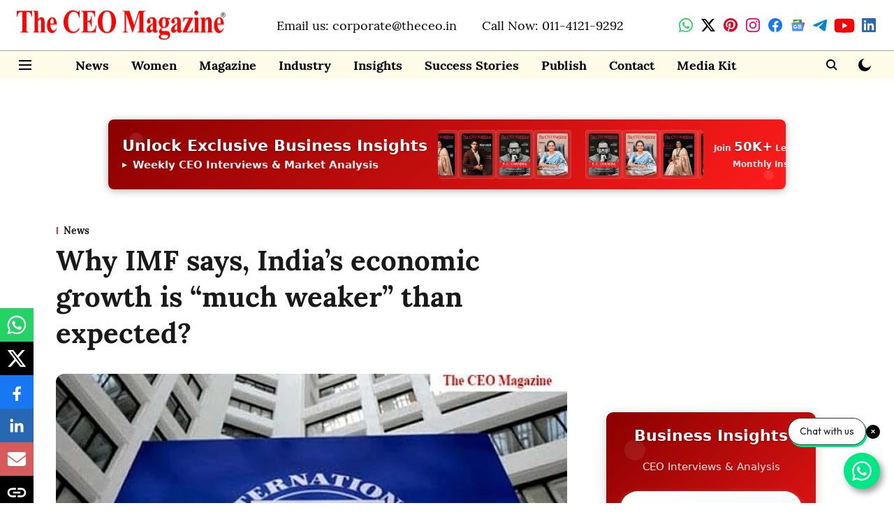

--- FILE ---
content_type: text/html; charset=utf-8
request_url: https://www.google.com/recaptcha/api2/aframe
body_size: 270
content:
<!DOCTYPE HTML><html><head><meta http-equiv="content-type" content="text/html; charset=UTF-8"></head><body><script nonce="HY4zOrVHwZKWRvNfTPa_2w">/** Anti-fraud and anti-abuse applications only. See google.com/recaptcha */ try{var clients={'sodar':'https://pagead2.googlesyndication.com/pagead/sodar?'};window.addEventListener("message",function(a){try{if(a.source===window.parent){var b=JSON.parse(a.data);var c=clients[b['id']];if(c){var d=document.createElement('img');d.src=c+b['params']+'&rc='+(localStorage.getItem("rc::a")?sessionStorage.getItem("rc::b"):"");window.document.body.appendChild(d);sessionStorage.setItem("rc::e",parseInt(sessionStorage.getItem("rc::e")||0)+1);localStorage.setItem("rc::h",'1769996051170');}}}catch(b){}});window.parent.postMessage("_grecaptcha_ready", "*");}catch(b){}</script></body></html>

--- FILE ---
content_type: text/css; charset=utf-8
request_url: https://fonts.googleapis.com/css2?family=Outfit:wght@100;200;300;400&display=swap
body_size: 153
content:
/* latin-ext */
@font-face {
  font-family: 'Outfit';
  font-style: normal;
  font-weight: 100;
  font-display: swap;
  src: url(https://fonts.gstatic.com/s/outfit/v15/QGYvz_MVcBeNP4NJuktqUYLkn8BJ.woff2) format('woff2');
  unicode-range: U+0100-02BA, U+02BD-02C5, U+02C7-02CC, U+02CE-02D7, U+02DD-02FF, U+0304, U+0308, U+0329, U+1D00-1DBF, U+1E00-1E9F, U+1EF2-1EFF, U+2020, U+20A0-20AB, U+20AD-20C0, U+2113, U+2C60-2C7F, U+A720-A7FF;
}
/* latin */
@font-face {
  font-family: 'Outfit';
  font-style: normal;
  font-weight: 100;
  font-display: swap;
  src: url(https://fonts.gstatic.com/s/outfit/v15/QGYvz_MVcBeNP4NJtEtqUYLknw.woff2) format('woff2');
  unicode-range: U+0000-00FF, U+0131, U+0152-0153, U+02BB-02BC, U+02C6, U+02DA, U+02DC, U+0304, U+0308, U+0329, U+2000-206F, U+20AC, U+2122, U+2191, U+2193, U+2212, U+2215, U+FEFF, U+FFFD;
}
/* latin-ext */
@font-face {
  font-family: 'Outfit';
  font-style: normal;
  font-weight: 200;
  font-display: swap;
  src: url(https://fonts.gstatic.com/s/outfit/v15/QGYvz_MVcBeNP4NJuktqUYLkn8BJ.woff2) format('woff2');
  unicode-range: U+0100-02BA, U+02BD-02C5, U+02C7-02CC, U+02CE-02D7, U+02DD-02FF, U+0304, U+0308, U+0329, U+1D00-1DBF, U+1E00-1E9F, U+1EF2-1EFF, U+2020, U+20A0-20AB, U+20AD-20C0, U+2113, U+2C60-2C7F, U+A720-A7FF;
}
/* latin */
@font-face {
  font-family: 'Outfit';
  font-style: normal;
  font-weight: 200;
  font-display: swap;
  src: url(https://fonts.gstatic.com/s/outfit/v15/QGYvz_MVcBeNP4NJtEtqUYLknw.woff2) format('woff2');
  unicode-range: U+0000-00FF, U+0131, U+0152-0153, U+02BB-02BC, U+02C6, U+02DA, U+02DC, U+0304, U+0308, U+0329, U+2000-206F, U+20AC, U+2122, U+2191, U+2193, U+2212, U+2215, U+FEFF, U+FFFD;
}
/* latin-ext */
@font-face {
  font-family: 'Outfit';
  font-style: normal;
  font-weight: 300;
  font-display: swap;
  src: url(https://fonts.gstatic.com/s/outfit/v15/QGYvz_MVcBeNP4NJuktqUYLkn8BJ.woff2) format('woff2');
  unicode-range: U+0100-02BA, U+02BD-02C5, U+02C7-02CC, U+02CE-02D7, U+02DD-02FF, U+0304, U+0308, U+0329, U+1D00-1DBF, U+1E00-1E9F, U+1EF2-1EFF, U+2020, U+20A0-20AB, U+20AD-20C0, U+2113, U+2C60-2C7F, U+A720-A7FF;
}
/* latin */
@font-face {
  font-family: 'Outfit';
  font-style: normal;
  font-weight: 300;
  font-display: swap;
  src: url(https://fonts.gstatic.com/s/outfit/v15/QGYvz_MVcBeNP4NJtEtqUYLknw.woff2) format('woff2');
  unicode-range: U+0000-00FF, U+0131, U+0152-0153, U+02BB-02BC, U+02C6, U+02DA, U+02DC, U+0304, U+0308, U+0329, U+2000-206F, U+20AC, U+2122, U+2191, U+2193, U+2212, U+2215, U+FEFF, U+FFFD;
}
/* latin-ext */
@font-face {
  font-family: 'Outfit';
  font-style: normal;
  font-weight: 400;
  font-display: swap;
  src: url(https://fonts.gstatic.com/s/outfit/v15/QGYvz_MVcBeNP4NJuktqUYLkn8BJ.woff2) format('woff2');
  unicode-range: U+0100-02BA, U+02BD-02C5, U+02C7-02CC, U+02CE-02D7, U+02DD-02FF, U+0304, U+0308, U+0329, U+1D00-1DBF, U+1E00-1E9F, U+1EF2-1EFF, U+2020, U+20A0-20AB, U+20AD-20C0, U+2113, U+2C60-2C7F, U+A720-A7FF;
}
/* latin */
@font-face {
  font-family: 'Outfit';
  font-style: normal;
  font-weight: 400;
  font-display: swap;
  src: url(https://fonts.gstatic.com/s/outfit/v15/QGYvz_MVcBeNP4NJtEtqUYLknw.woff2) format('woff2');
  unicode-range: U+0000-00FF, U+0131, U+0152-0153, U+02BB-02BC, U+02C6, U+02DA, U+02DC, U+0304, U+0308, U+0329, U+2000-206F, U+20AC, U+2122, U+2191, U+2193, U+2212, U+2215, U+FEFF, U+FFFD;
}


--- FILE ---
content_type: application/javascript; charset=UTF-8
request_url: https://www.theceo.in/cdn-cgi/challenge-platform/h/b/scripts/jsd/d251aa49a8a3/main.js?
body_size: 9097
content:
window._cf_chl_opt={AKGCx8:'b'};~function(K6,jN,js,ji,jw,jv,jp,jW,K0,K1){K6=T,function(j,K,Kr,K5,M,f){for(Kr={j:719,K:511,M:624,f:577,x:653,H:680,J:458,Q:604,E:521,h:684,c:556,n:572},K5=T,M=j();!![];)try{if(f=-parseInt(K5(Kr.j))/1*(parseInt(K5(Kr.K))/2)+-parseInt(K5(Kr.M))/3*(-parseInt(K5(Kr.f))/4)+parseInt(K5(Kr.x))/5+-parseInt(K5(Kr.H))/6*(-parseInt(K5(Kr.J))/7)+parseInt(K5(Kr.Q))/8*(parseInt(K5(Kr.E))/9)+-parseInt(K5(Kr.h))/10*(-parseInt(K5(Kr.c))/11)+-parseInt(K5(Kr.n))/12,K===f)break;else M.push(M.shift())}catch(x){M.push(M.shift())}}(L,972684),jN=this||self,js=jN[K6(502)],ji=function(Ma,MF,Mm,My,MS,Mu,Mh,K7,K,M,f,x){return Ma={j:685,K:603,M:601,f:591,x:540,H:629},MF={j:471,K:539,M:517,f:654,x:492,H:628,J:631,Q:471,E:498,h:467,c:471,n:472,U:588,D:661,A:513,e:472,S:627,y:661,m:471,F:551,a:716,k:480,d:677,b:582,l:467,C:582,Y:517},Mm={j:530},My={j:643},MS={j:492,K:499,M:530,f:582,x:523,H:520,J:623,Q:523,E:520,h:523,c:623,n:618,U:643,D:646,A:575,e:548,S:643,y:698,m:691,F:467,a:643,k:715,d:467,b:592,l:467,C:471,Y:499,N:467,s:643,i:563,V:689,P:467,X:467,G:647,R:475,g:627,o:487,Z:647,v:652,O:588,W:467,z:597,I:487,B:635,t0:637,t1:650,t2:591,t3:618,t4:640,t5:463,t6:666,t7:692,t8:702,t9:597,tt:667,tL:713,tq:645,tT:717,tj:654,tK:463,tM:489,tf:467,tx:480},Mu={j:512},Mh={j:481,K:582},K7=K6,K={'OZlYh':K7(Ma.j),'mGtIx':function(H,J){return H>J},'dbBtS':function(H,J){return J&H},'pcIga':function(H,J){return H==J},'KQaPp':function(H,J){return H<J},'BreaD':function(H,J){return H>J},'uhbWZ':K7(Ma.K),'Nymiv':K7(Ma.M),'uQDHb':function(H,J){return J==H},'EAkfl':function(H,J){return H-J},'ERDKw':function(H,J){return J|H},'HIFng':function(H,J){return H<<J},'NrHWb':function(H,J){return J==H},'DCeAQ':function(H,J){return H(J)},'QRMxe':function(H,J){return H<<J},'flRAm':function(H,J){return J&H},'avNHl':function(H,J){return H==J},'DNLik':function(H,J){return J!==H},'mQaTZ':function(H,J){return J===H},'UfALr':K7(Ma.f),'tQOyh':function(H,J){return J==H},'owPbt':function(H,J){return H|J},'Kvqns':function(H,J){return H|J},'CyTAf':function(H,J){return H<<J},'bKoac':function(H,J){return H|J},'CmGes':function(H,J){return H==J},'KusLm':function(H,J){return H==J},'TzkIa':function(H,J){return H<J},'oNghS':function(H,J){return H-J},'UfUYk':function(H,J){return J!=H},'scfbz':function(H,J){return H==J},'zaPgJ':function(H,J){return H(J)},'vuYew':function(H,J){return H*J},'YspDG':function(H,J){return H==J},'LBuXZ':function(H,J){return J!=H},'ArUOz':function(H,J){return H(J)},'yUQQC':function(H,J){return J*H},'YzxCY':function(H,J){return J!=H},'DideS':function(H,J){return H<J},'qQOPB':function(H,J){return H+J}},M=String[K7(Ma.x)],f={'h':function(H){return H==null?'':f.g(H,6,function(J,K8){return K8=T,K[K8(Mh.j)][K8(Mh.K)](J)})},'g':function(H,J,Q,Me,Mn,KL,E,U,D,A,S,y,F,C,Y,N,s,i,V,P,R,X){if(Me={j:645},Mn={j:658},KL=K7,E={'HOBsD':function(G,R,K9){return K9=T,K[K9(Mn.j)](G,R)},'OBkWT':function(G,R){return R==G},'fYExB':function(G,R){return G-R},'xdXVu':function(G,R,Kt){return Kt=T,K[Kt(Mu.j)](G,R)},'cxFUx':function(G,R){return G(R)}},K[KL(MS.j)](null,H))return'';for(D={},A={},S='',y=2,F=3,C=2,Y=[],N=0,s=0,i=0;K[KL(MS.K)](i,H[KL(MS.M)]);i+=1)if(V=H[KL(MS.f)](i),Object[KL(MS.x)][KL(MS.H)][KL(MS.J)](D,V)||(D[V]=F++,A[V]=!0),P=S+V,Object[KL(MS.Q)][KL(MS.E)][KL(MS.J)](D,P))S=P;else{if(Object[KL(MS.h)][KL(MS.E)][KL(MS.c)](A,S)){if(K[KL(MS.n)](256,S[KL(MS.U)](0))){if(K[KL(MS.D)]===K[KL(MS.A)]){if(E[KL(MS.e)](256,tJ[KL(MS.S)](0))){for(LE=0;Lh<Lc;LU<<=1,E[KL(MS.y)](LD,E[KL(MS.m)](Lu,1))?(LA=0,Le[KL(MS.F)](LS(Ly)),Lm=0):LF++,Ln++);for(R=La[KL(MS.a)](0),Lk=0;E[KL(MS.e)](8,Ld);Ll=LC<<1.9|E[KL(MS.k)](R,1),LN-1==LY?(Ls=0,Li[KL(MS.d)](E[KL(MS.b)](Lw,LV)),LP=0):Lr++,R>>=1,Lb++);}else{for(R=1,LX=0;LG<LR;Lo=LZ<<1|R,E[KL(MS.y)](Lv,LO-1)?(Lp=0,LW[KL(MS.F)](Lz(LI)),LB=0):q0++,R=0,Lg++);for(R=q1[KL(MS.a)](0),q2=0;E[KL(MS.e)](16,q3);q5=q6<<1.18|1.66&R,q7==q8-1?(q9=0,qt[KL(MS.l)](qL(qq)),qT=0):qj++,R>>=1,q4++);}Lj--,0==LK&&(LM=Lf[KL(MS.C)](2,Lx),LH++),delete LJ[LQ]}else{for(U=0;K[KL(MS.Y)](U,C);N<<=1,J-1==s?(s=0,Y[KL(MS.N)](Q(N)),N=0):s++,U++);for(X=S[KL(MS.s)](0),U=0;8>U;N=X&1.68|N<<1,K[KL(MS.i)](s,K[KL(MS.V)](J,1))?(s=0,Y[KL(MS.P)](Q(N)),N=0):s++,X>>=1,U++);}}else{for(X=1,U=0;U<C;N=X|N<<1.58,s==J-1?(s=0,Y[KL(MS.X)](Q(N)),N=0):s++,X=0,U++);for(X=S[KL(MS.s)](0),U=0;16>U;N=K[KL(MS.G)](K[KL(MS.R)](N,1),1&X),K[KL(MS.g)](s,K[KL(MS.V)](J,1))?(s=0,Y[KL(MS.P)](K[KL(MS.o)](Q,N)),N=0):s++,X>>=1,U++);}y--,y==0&&(y=Math[KL(MS.C)](2,C),C++),delete A[S]}else for(X=D[S],U=0;U<C;N=K[KL(MS.Z)](K[KL(MS.v)](N,1),K[KL(MS.O)](X,1)),J-1==s?(s=0,Y[KL(MS.W)](Q(N)),N=0):s++,X>>=1,U++);S=(y--,K[KL(MS.z)](0,y)&&(y=Math[KL(MS.C)](2,C),C++),D[P]=F++,K[KL(MS.I)](String,V))}if(K[KL(MS.B)]('',S)){if(K[KL(MS.t0)](K[KL(MS.t1)],KL(MS.t2))){if(Object[KL(MS.x)][KL(MS.H)][KL(MS.J)](A,S)){if(K[KL(MS.t3)](256,S[KL(MS.s)](0))){for(U=0;U<C;N<<=1,K[KL(MS.t4)](s,J-1)?(s=0,Y[KL(MS.N)](Q(N)),N=0):s++,U++);for(X=S[KL(MS.a)](0),U=0;8>U;N=K[KL(MS.t5)](N<<1.76,X&1),J-1==s?(s=0,Y[KL(MS.F)](Q(N)),N=0):s++,X>>=1,U++);}else{for(X=1,U=0;K[KL(MS.Y)](U,C);N=K[KL(MS.t6)](K[KL(MS.t7)](N,1),X),J-1==s?(s=0,Y[KL(MS.d)](Q(N)),N=0):s++,X=0,U++);for(X=S[KL(MS.S)](0),U=0;16>U;N=K[KL(MS.t8)](N<<1.58,1&X),K[KL(MS.t9)](s,J-1)?(s=0,Y[KL(MS.N)](Q(N)),N=0):s++,X>>=1,U++);}y--,K[KL(MS.tt)](0,y)&&(y=Math[KL(MS.C)](2,C),C++),delete A[S]}else for(X=D[S],U=0;U<C;N=K[KL(MS.t8)](N<<1,1.98&X),K[KL(MS.tL)](s,J-1)?(s=0,Y[KL(MS.N)](Q(N)),N=0):s++,X>>=1,U++);y--,K[KL(MS.tL)](0,y)&&C++}else Y[KL(MS.tq)]=5e3,x[KL(MS.tT)]=function(Kq){Kq=KL,J(Kq(Me.j))}}for(X=2,U=0;K[KL(MS.tj)](U,C);N=K[KL(MS.tK)](N<<1.77,1.61&X),s==K[KL(MS.tM)](J,1)?(s=0,Y[KL(MS.tf)](Q(N)),N=0):s++,X>>=1,U++);for(;;)if(N<<=1,s==K[KL(MS.V)](J,1)){Y[KL(MS.N)](Q(N));break}else s++;return Y[KL(MS.tx)]('')},'j':function(H,KT){return KT=K7,H==null?'':H==''?null:f.i(H[KT(Mm.j)],32768,function(J,Kj){return Kj=KT,H[Kj(My.j)](J)})},'i':function(H,J,Q,KK,E,U,D,A,S,y,F,C,Y,N,s,i,P,V){for(KK=K7,E=[],U=4,D=4,A=3,S=[],C=Q(0),Y=J,N=1,y=0;3>y;E[y]=y,y+=1);for(s=0,i=Math[KK(MF.j)](2,2),F=1;K[KK(MF.K)](F,i);V=Y&C,Y>>=1,K[KK(MF.M)](0,Y)&&(Y=J,C=Q(N++)),s|=(K[KK(MF.f)](0,V)?1:0)*F,F<<=1);switch(s){case 0:for(s=0,i=Math[KK(MF.j)](2,8),F=1;F!=i;V=Y&C,Y>>=1,K[KK(MF.x)](0,Y)&&(Y=J,C=K[KK(MF.H)](Q,N++)),s|=K[KK(MF.J)](0<V?1:0,F),F<<=1);P=M(s);break;case 1:for(s=0,i=Math[KK(MF.Q)](2,16),F=1;i!=F;V=Y&C,Y>>=1,K[KK(MF.E)](0,Y)&&(Y=J,C=Q(N++)),s|=(0<V?1:0)*F,F<<=1);P=K[KK(MF.H)](M,s);break;case 2:return''}for(y=E[3]=P,S[KK(MF.h)](P);;){if(N>H)return'';for(s=0,i=Math[KK(MF.c)](2,A),F=1;K[KK(MF.n)](F,i);V=K[KK(MF.U)](C,Y),Y>>=1,K[KK(MF.M)](0,Y)&&(Y=J,C=K[KK(MF.D)](Q,N++)),s|=K[KK(MF.A)](0<V?1:0,F),F<<=1);switch(P=s){case 0:for(s=0,i=Math[KK(MF.Q)](2,8),F=1;K[KK(MF.e)](F,i);V=K[KK(MF.U)](C,Y),Y>>=1,K[KK(MF.S)](0,Y)&&(Y=J,C=K[KK(MF.y)](Q,N++)),s|=K[KK(MF.A)](0<V?1:0,F),F<<=1);E[D++]=M(s),P=D-1,U--;break;case 1:for(s=0,i=Math[KK(MF.m)](2,16),F=1;K[KK(MF.F)](F,i);V=Y&C,Y>>=1,Y==0&&(Y=J,C=Q(N++)),s|=(K[KK(MF.a)](0,V)?1:0)*F,F<<=1);E[D++]=M(s),P=D-1,U--;break;case 2:return S[KK(MF.k)]('')}if(0==U&&(U=Math[KK(MF.m)](2,A),A++),E[P])P=E[P];else if(P===D)P=K[KK(MF.d)](y,y[KK(MF.b)](0));else return null;S[KK(MF.l)](P),E[D++]=K[KK(MF.d)](y,P[KK(MF.C)](0)),U--,y=P,K[KK(MF.Y)](0,U)&&(U=Math[KK(MF.j)](2,A),A++)}}},x={},x[K7(Ma.H)]=f.h,x}(),jw=null,jv=jZ(),jp={},jp[K6(501)]='o',jp[K6(483)]='s',jp[K6(670)]='u',jp[K6(621)]='z',jp[K6(586)]='n',jp[K6(509)]='I',jp[K6(506)]='b',jW=jp,jN[K6(558)]=function(j,K,M,x,fd,fk,fa,Kb,H,Q,E,h,U,D,A){if(fd={j:697,K:571,M:711,f:532,x:651,H:690,J:649,Q:534,E:473,h:649,c:534,n:614,U:457,D:490,A:530,e:571,S:632,y:574,m:598,F:535,a:704},fk={j:525,K:530,M:720},fa={j:523,K:520,M:623,f:467},Kb=K6,H={'IIlYx':function(S,F){return F===S},'bKayQ':function(S,y){return S(y)},'Glkmr':function(S,F){return S<F},'tcdmY':function(S,F){return F===S},'qHpcZ':Kb(fd.j),'WIDYA':function(S,F){return S+F},'FVdgw':function(S,y,F){return S(y,F)}},H[Kb(fd.K)](null,K)||void 0===K)return x;for(Q=H[Kb(fd.M)](jB,K),j[Kb(fd.f)][Kb(fd.x)]&&(Q=Q[Kb(fd.H)](j[Kb(fd.f)][Kb(fd.x)](K))),Q=j[Kb(fd.J)][Kb(fd.Q)]&&j[Kb(fd.E)]?j[Kb(fd.h)][Kb(fd.c)](new j[(Kb(fd.E))](Q)):function(S,KC,y){for(KC=Kb,S[KC(fk.j)](),y=0;y<S[KC(fk.K)];S[y+1]===S[y]?S[KC(fk.M)](y+1,1):y+=1);return S}(Q),E='nAsAaAb'.split('A'),E=E[Kb(fd.n)][Kb(fd.U)](E),h=0;H[Kb(fd.D)](h,Q[Kb(fd.A)]);U=Q[h],D=jI(j,K,U),E(D)?(A=H[Kb(fd.e)]('s',D)&&!j[Kb(fd.S)](K[U]),H[Kb(fd.y)](H[Kb(fd.m)],M+U)?J(H[Kb(fd.F)](M,U),D):A||J(H[Kb(fd.F)](M,U),K[U])):H[Kb(fd.a)](J,M+U,D),h++);return x;function J(S,y,Kl){Kl=Kb,Object[Kl(fa.j)][Kl(fa.K)][Kl(fa.M)](x,y)||(x[y]=[]),x[y][Kl(fa.f)](S)}},K0=K6(581)[K6(599)](';'),K1=K0[K6(614)][K6(457)](K0),jN[K6(634)]=function(j,K,fN,fY,KY,M,x,H,J,Q){for(fN={j:589,K:695,M:494,f:530,x:478,H:607,J:516,Q:530,E:608,h:468,c:467,n:718,U:536},fY={j:508,K:508,M:718},KY=K6,M={'eJNza':function(E,h){return E+h},'LxsTb':KY(fN.j),'eEWPC':KY(fN.K),'tOspS':function(E,h){return E<h},'QxAEV':function(E,h){return E(h)}},x=Object[KY(fN.M)](K),H=0;H<x[KY(fN.f)];H++)if(M[KY(fN.x)]===M[KY(fN.H)])return null;else if(J=x[H],'f'===J&&(J='N'),j[J]){for(Q=0;M[KY(fN.J)](Q,K[x[H]][KY(fN.Q)]);-1===j[J][KY(fN.E)](K[x[H]][Q])&&(M[KY(fN.h)](K1,K[x[H]][Q])||j[J][KY(fN.c)](M[KY(fN.n)]('o.',K[x[H]][Q]))),Q++);}else j[J]=K[x[H]][KY(fN.U)](function(h,KN){return KN=KY,KN(fY.j)!==KN(fY.K)?'o.'+K:M[KN(fY.M)]('o.',h)})},K3();function T(t,q,j,K){return t=t-455,j=L(),K=j[t],K}function K4(f,x,fI,KP,H,J,c,Q,E){if(fI={j:656,K:576,M:638,f:470,x:510,H:557,J:642,Q:678,E:549,h:549,c:470,n:484,U:495,D:567,A:510,e:524,S:555,y:484,m:642,F:495,a:567,k:528,d:504,b:524},KP=K6,H={},H[KP(fI.j)]=function(h,c){return h<c},H[KP(fI.K)]=function(h,c){return h!==c},H[KP(fI.M)]=function(h,c){return c===h},H[KP(fI.f)]=KP(fI.x),H[KP(fI.H)]=KP(fI.J),J=H,!f[KP(fI.Q)]){if(J[KP(fI.K)](KP(fI.E),KP(fI.h)))c=D&U,A>>=1,e==0&&(S=y,m=F(a++)),k|=(J[KP(fI.j)](0,c)?1:0)*d,b<<=1;else return}J[KP(fI.M)](x,J[KP(fI.c)])?(Q={},Q[KP(fI.n)]=J[KP(fI.H)],Q[KP(fI.U)]=f.r,Q[KP(fI.D)]=KP(fI.A),jN[KP(fI.e)][KP(fI.S)](Q,'*')):(E={},E[KP(fI.y)]=KP(fI.m),E[KP(fI.F)]=f.r,E[KP(fI.a)]=KP(fI.k),E[KP(fI.d)]=x,jN[KP(fI.b)][KP(fI.S)](E,'*'))}function jz(K,M,fE,Ka,f,x){return fE={j:493,K:493,M:455,f:455,x:523,H:547,J:623,Q:608,E:676},Ka=K6,f={},f[Ka(fE.j)]=function(H,J){return H instanceof J},x=f,x[Ka(fE.K)](M,K[Ka(fE.M)])&&0<K[Ka(fE.f)][Ka(fE.x)][Ka(fE.H)][Ka(fE.J)](M)[Ka(fE.Q)](Ka(fE.E))}function jP(Ms,Kx,K,M,f,x,H,J){for(Ms={j:485,K:586,M:573,f:469,x:599,H:485,J:593},Kx=K6,K={},K[Kx(Ms.j)]=Kx(Ms.K),K[Kx(Ms.M)]=function(Q,E){return Q<E},M=K,f=Kx(Ms.f)[Kx(Ms.x)]('|'),x=0;!![];){switch(f[x++]){case'0':H=J.i;continue;case'1':if(typeof H!==M[Kx(Ms.H)]||M[Kx(Ms.M)](H,30))return null;continue;case'2':return H;case'3':if(!J)return null;continue;case'4':J=jN[Kx(Ms.J)];continue}break}}function jR(MI,Kn,j,K){return MI={j:593,K:465,M:706},Kn=K6,j={'dfkAG':function(M,f){return M(f)}},K=jN[Kn(MI.j)],Math[Kn(MI.K)](+j[Kn(MI.M)](atob,K.t))}function jg(f0,KU,j,K,M,f){return f0={j:561,K:465,M:700},KU=K6,j={'mueRD':function(x){return x()}},K=3600,M=j[KU(f0.j)](jR),f=Math[KU(f0.K)](Date[KU(f0.M)]()/1e3),f-M>K?![]:!![]}function K3(fO,fv,fg,Ki,j,K,M,f,x){if(fO={j:531,K:515,M:681,f:488,x:584,H:660,J:593,Q:594,E:542,h:683,c:552,n:595,U:612,D:615,A:609,e:625,S:619,y:616,m:708,F:579,a:569,k:518},fv={j:542,K:683,M:569},fg={j:686,K:594,M:533,f:531},Ki=K6,j={'BZhVg':function(H){return H()},'xowwA':function(H,J){return H!==J},'mAnKZ':Ki(fO.j),'JjKvX':function(H,J){return J!==H},'YFURo':Ki(fO.K),'ykEaz':Ki(fO.M),'paVUn':function(H){return H()},'ArqbG':Ki(fO.f),'HoKFk':function(H,J){return H!==J},'FmpKi':Ki(fO.x),'OSghs':Ki(fO.H)},K=jN[Ki(fO.J)],!K)return;if(!jg())return;if(M=![],f=function(Kw){if(Kw=Ki,!M){if(M=!![],!j[Kw(fg.j)](jg))return j[Kw(fg.K)](j[Kw(fg.M)],Kw(fg.f))?![]:void 0;jV(function(J){K4(K,J)})}},j[Ki(fO.Q)](js[Ki(fO.E)],Ki(fO.h))){if(j[Ki(fO.c)](j[Ki(fO.n)],j[Ki(fO.U)]))j[Ki(fO.D)](f);else return K[Ki(fO.A)](function(){}),'p'}else jN[Ki(fO.e)]?js[Ki(fO.e)](j[Ki(fO.S)],f):j[Ki(fO.y)](j[Ki(fO.m)],j[Ki(fO.F)])?(x=js[Ki(fO.a)]||function(){},js[Ki(fO.a)]=function(KV){KV=Ki,x(),js[KV(fv.j)]!==KV(fv.K)&&(js[KV(fv.M)]=x,f())}):K(Ki(fO.k))}function jG(j,MW,Kc){return MW={j:587},Kc=K6,Math[Kc(MW.j)]()<j}function jr(){return jP()!==null}function K2(fw,Ks,f,x,H,J,Q,E,h,U){x=(fw={j:538,K:697,M:673,f:527,x:541,H:665,J:655,Q:566,E:679,h:550,c:663,n:626,U:562,D:701,A:611,e:610,S:703,y:541,m:709,F:701,a:672,k:674,d:632,b:673},Ks=K6,f={},f[Ks(fw.j)]=Ks(fw.K),f[Ks(fw.M)]=function(c,n){return c+n},f[Ks(fw.f)]=function(c,n){return c+n},f[Ks(fw.x)]=Ks(fw.H),f[Ks(fw.J)]=Ks(fw.Q),f);try{return H=js[Ks(fw.E)](Ks(fw.h)),H[Ks(fw.c)]=Ks(fw.n),H[Ks(fw.U)]='-1',js[Ks(fw.D)][Ks(fw.A)](H),J=H[Ks(fw.e)],Q={},Q=pRIb1(J,J,'',Q),Q=pRIb1(J,J[Ks(fw.S)]||J[x[Ks(fw.y)]],'n.',Q),Q=pRIb1(J,H[Ks(fw.m)],'d.',Q),js[Ks(fw.F)][Ks(fw.a)](H),E={},E.r=Q,E.e=null,E}catch(c){if(x[Ks(fw.J)]!==Ks(fw.k))return h={},h.r={},h.e=c,h;else U=c==='s'&&!S[Ks(fw.d)](y[m]),x[Ks(fw.j)]===x[Ks(fw.b)](F,a)?k(x[Ks(fw.f)](d,b),l):U||C(Y+N,s[i])}}function jo(j,K,fK,fj,fT,fL,f9,KD,M,f,x,H){fK={j:657,K:568,M:507,f:593,x:537,H:585,J:641,Q:464,E:620,h:565,c:585,n:688,U:671,D:678,A:546,e:546,S:645,y:717,m:682,F:545,a:479,k:580,d:580,b:500,l:687,C:629,Y:605},fj={j:693,K:693,M:525,f:530,x:668,H:720,J:518},fT={j:505,K:482,M:707,f:514,x:460,H:514,J:510,Q:583,E:617,h:514,c:596,n:530},fL={j:657,K:560,M:645,f:659,x:632,H:697,J:699,Q:662},f9={j:476},KD=K6,M={'zoWLx':function(J,Q,E){return J(Q,E)},'kusxi':KD(fK.j),'fWlPY':function(J,Q){return Q==J},'UDVnt':function(J,Q){return J!==Q},'upBpt':KD(fK.K),'pxIYq':function(J,Q){return J<Q},'HGjOn':function(J,Q){return J(Q)},'RuwoY':function(J,Q){return J+Q},'IAHGj':KD(fK.M),'ydYSi':function(J){return J()}},f=jN[KD(fK.f)],console[KD(fK.x)](jN[KD(fK.H)]),x=new jN[(KD(fK.J))](),x[KD(fK.Q)](KD(fK.E),KD(fK.h)+jN[KD(fK.c)][KD(fK.n)]+KD(fK.U)+f.r),f[KD(fK.D)]&&(M[KD(fK.A)]===M[KD(fK.e)]?(x[KD(fK.S)]=5e3,x[KD(fK.y)]=function(KA,J,E,h,c){(KA=KD,J={'zmVAy':function(Q,E){return E===Q},'NMGja':function(Q,E,h,Ku){return Ku=T,M[Ku(f9.j)](Q,E,h)},'AlLUD':function(Q,E){return Q+E}},KA(fL.j)===M[KA(fL.K)])?K(KA(fL.M)):(E=S[y],h=h(F,a,E),E(h))?(c=J[KA(fL.f)]('s',h)&&!X[KA(fL.x)](G[E]),KA(fL.H)===R+E?g(o+E,h):c||J[KA(fL.J)](Z,c+E,O[E])):V(J[KA(fL.Q)](P,E),h)}):K()),x[KD(fK.m)]=function(fq,Ke){if(fq={j:643},Ke=KD,M[Ke(fT.j)](M[Ke(fT.K)],Ke(fT.M)))x[Ke(fT.f)]>=200&&M[Ke(fT.x)](x[Ke(fT.H)],300)?K(Ke(fT.J)):M[Ke(fT.Q)](K,Ke(fT.E)+x[Ke(fT.h)]);else return M[Ke(fT.c)](null,H)?'':''==J?null:Q.i(E[Ke(fT.n)],32768,function(U,KS){return KS=Ke,c[KS(fq.j)](U)})},x[KD(fK.F)]=function(Ky,E){if(Ky=KD,Ky(fj.j)!==Ky(fj.K)){for(J[Ky(fj.M)](),E=0;E<Q[Ky(fj.f)];E[E]===h[M[Ky(fj.x)](E,1)]?c[Ky(fj.H)](E+1,1):E+=1);return n}else K(Ky(fj.J))},H={'t':M[KD(fK.a)](jR),'lhr':js[KD(fK.k)]&&js[KD(fK.d)][KD(fK.b)]?js[KD(fK.k)][KD(fK.b)]:'','api':f[KD(fK.D)]?!![]:![],'c':jr(),'payload':j},x[KD(fK.l)](ji[KD(fK.C)](JSON[KD(fK.Y)](H)))}function jX(Mp,MO,MZ,Mg,KH,j,K){if(Mp={j:570,K:497,M:526,f:578},MO={j:622,K:461,M:710,f:456,x:529,H:459},MZ={j:644},Mg={j:664},KH=K6,j={'iDDmh':function(M,f){return M(f)},'CzfrQ':function(M,f,x){return M(f,x)},'dgocr':function(M,f){return f!==M},'BelGi':KH(Mp.j),'zhPyQ':function(M){return M()},'RVcvX':function(M,f){return M===f},'mbGRi':function(M,f,x){return M(f,x)}},K=j[KH(Mp.K)](jP),j[KH(Mp.M)](K,null))return;jw=(jw&&clearTimeout(jw),j[KH(Mp.f)](setTimeout,function(KJ,M,Mv,x){(KJ=KH,M={'szaYa':function(f,H){return f===H},'PirLE':KJ(MO.j),'JaaVE':function(f,x,KQ){return KQ=KJ,j[KQ(Mg.j)](f,x)},'msjxI':function(f){return f()},'OJalH':function(f,x,H,KE){return KE=KJ,j[KE(MZ.j)](f,x,H)}},j[KJ(MO.K)](j[KJ(MO.M)],KJ(MO.f)))?jV():(Mv={j:564,K:630,M:712,f:606},x=J(),M[KJ(MO.x)](Q,x.r,function(y,Kh){Kh=KJ,M[Kh(Mv.j)](typeof U,M[Kh(Mv.K)])&&M[Kh(Mv.M)](e,y),M[Kh(Mv.f)](A)}),x.e&&U(KJ(MO.H),x.e))},1e3*K))}function jO(x,H,fJ,KF,J,Q,E,h,c,n,U,D,A,S){if(fJ={j:675,K:462,M:559,f:565,x:633,H:639,J:648,Q:620,E:694,h:519,c:593,n:585,U:688,D:633,A:554,e:641,S:464,y:648,m:645,F:717,a:544,k:477,d:585,b:553,l:585,C:466,Y:474,N:486,s:696,i:669,V:484,P:491,X:687,G:629},KF=K6,J={},J[KF(fJ.j)]=function(m,F){return m+F},J[KF(fJ.K)]=function(m,F){return m+F},J[KF(fJ.M)]=KF(fJ.f),J[KF(fJ.x)]=KF(fJ.H),J[KF(fJ.J)]=KF(fJ.Q),Q=J,!jG(0))return![];h=(E={},E[KF(fJ.E)]=x,E[KF(fJ.h)]=H,E);try{c=jN[KF(fJ.c)],n=Q[KF(fJ.j)](Q[KF(fJ.K)](Q[KF(fJ.M)]+jN[KF(fJ.n)][KF(fJ.U)]+Q[KF(fJ.D)],c.r),KF(fJ.A)),U=new jN[(KF(fJ.e))](),U[KF(fJ.S)](Q[KF(fJ.y)],n),U[KF(fJ.m)]=2500,U[KF(fJ.F)]=function(){},D={},D[KF(fJ.a)]=jN[KF(fJ.n)][KF(fJ.a)],D[KF(fJ.k)]=jN[KF(fJ.d)][KF(fJ.k)],D[KF(fJ.b)]=jN[KF(fJ.l)][KF(fJ.b)],D[KF(fJ.C)]=jN[KF(fJ.n)][KF(fJ.Y)],D[KF(fJ.N)]=jv,A=D,S={},S[KF(fJ.s)]=h,S[KF(fJ.i)]=A,S[KF(fJ.V)]=KF(fJ.P),U[KF(fJ.X)](ji[KF(fJ.G)](S))}catch(y){}}function L(fB){return fB='mQaTZ,eSxHh,/b/ov1/0.023298381952145942:1769991859:c_bFtthVqZ0CbbykaFEAj1q6MpO0mTRWy0MErpmjr1Q/,tQOyh,XMLHttpRequest,cloudflare-invisible,charCodeAt,CzfrQ,timeout,uhbWZ,ERDKw,KvXMJ,Array,UfALr,getOwnPropertyNames,QRMxe,5592680kjmhIU,TzkIa,EKLCL,IvbVI,ladQY,mGtIx,zmVAy,DhMin,ArUOz,AlLUD,style,iDDmh,navigator,Kvqns,CmGes,RuwoY,chctx,undefined,/jsd/oneshot/d251aa49a8a3/0.023298381952145942:1769991859:c_bFtthVqZ0CbbykaFEAj1q6MpO0mTRWy0MErpmjr1Q/,removeChild,zbcSN,xRwuX,nMoiu,[native code],qQOPB,api,createElement,12570sExMrO,LDmAw,onload,loading,10tqTchJ,olt6NHJLCxa7X+AyUPbTmfeWQ$OwnVGdqZShuY1F2k-8Mj3B0rgs4ci5vKpEDR9Iz,BZhVg,send,AKGCx8,EAkfl,concat,fYExB,CyTAf,oNCzS,AdeF3,qeXLv,errorInfoObject,d.cookie,OBkWT,NMGja,now,body,bKoac,clientInformation,FVdgw,keSQl,dfkAG,mOlKX,FmpKi,contentDocument,BelGi,bKayQ,JaaVE,KusLm,sRwdj,xdXVu,DideS,ontimeout,eJNza,59GMfIVc,splice,Function,RYaHv,bind,3493UwSBsq,error on cf_chl_props,pxIYq,dgocr,JxfHZ,owPbt,open,floor,pkLOA2,push,QxAEV,4|3|0|1|2,bIdJk,pow,LBuXZ,Set,aUjz8,HIFng,zoWLx,SSTpq3,LxsTb,ydYSi,join,OZlYh,upBpt,string,source,RevLU,JBxy9,DCeAQ,DOMContentLoaded,oNghS,Glkmr,jsd,pcIga,nZGDI,keys,sid,WPCSb,zhPyQ,YspDG,KQaPp,href,object,document,getPrototypeOf,detail,UDVnt,boolean,YkGVS,DXfcu,bigint,success,43986EXEotx,dbBtS,yUQQC,status,WWpFt,tOspS,scfbz,xhr-error,TYlZ6,hasOwnProperty,193923vcqojd,randomUUID,prototype,parent,sort,RVcvX,hJpYF,error,OJalH,length,IuvQl,Object,mAnKZ,from,WIDYA,map,log,TlHgE,UfUYk,fromCharCode,ZxQWq,readyState,IKIJr,CnwA5,onerror,IAHGj,toString,HOBsD,QuUGa,iframe,YzxCY,JjKvX,LRmiB4,/invisible/jsd,postMessage,4415125LjKbbz,ffRoj,pRIb1,eZFyw,kusxi,mueRD,tabIndex,uQDHb,szaYa,/cdn-cgi/challenge-platform/h/,GuGVP,event,iUUlj,onreadystatechange,fuxpI,IIlYx,40112856eSRqSr,soHDp,tcdmY,Nymiv,GcHpE,1679056pOagjn,mbGRi,OSghs,location,_cf_chl_opt;JJgc4;PJAn2;kJOnV9;IWJi4;OHeaY1;DqMg0;FKmRv9;LpvFx1;cAdz2;PqBHf2;nFZCC5;ddwW5;pRIb1;rxvNi8;RrrrA2;erHi9,charAt,HGjOn,LADod,_cf_chl_opt,number,random,flRAm,xkeYh,sYucL,pJovm,cxFUx,__CF$cv$params,xowwA,YFURo,fWlPY,avNHl,qHpcZ,split,vIbst,iTmaz,pEWXd,LFtxU,664XaFPuV,stringify,msjxI,eEWPC,indexOf,catch,contentWindow,appendChild,ykEaz,isArray,includes,paVUn,HoKFk,http-code:,BreaD,ArqbG,POST,symbol,function,call,9tZhIGL,addEventListener,display: none,NrHWb,zaPgJ,PGIO,PirLE,vuYew,isNaN,mgGYX,rxvNi8,DNLik,KzMOD'.split(','),L=function(){return fB},L()}function jZ(fM,Km){return fM={j:522,K:522},Km=K6,crypto&&crypto[Km(fM.j)]?crypto[Km(fM.K)]():''}function jI(j,K,M,fD,Kk,x,H,J){x=(fD={j:600,K:501,M:600,f:622,x:609,H:609,J:649,Q:613,E:649,h:496,c:714},Kk=K6,{'vIbst':function(Q,E){return E==Q},'WPCSb':function(Q,E){return E===Q},'sRwdj':function(Q,E,h){return Q(E,h)}});try{H=K[M]}catch(Q){return'i'}if(x[Kk(fD.j)](null,H))return void 0===H?'u':'x';if(Kk(fD.K)==typeof H)try{if(x[Kk(fD.M)](Kk(fD.f),typeof H[Kk(fD.x)]))return H[Kk(fD.H)](function(){}),'p'}catch(E){}return j[Kk(fD.J)][Kk(fD.Q)](H)?'a':H===j[Kk(fD.E)]?'D':!0===H?'T':x[Kk(fD.h)](!1,H)?'F':(J=typeof H,x[Kk(fD.j)](Kk(fD.f),J)?x[Kk(fD.c)](jz,j,H)?'N':'f':jW[J]||'?')}function jV(j,MY,MC,KM,K,M){if(MY={j:602,K:543,M:636,f:705,x:459},MC={j:622,K:590},KM=K6,K={'sYucL':function(f){return f()},'pEWXd':function(f){return f()},'IKIJr':function(f,x,H){return f(x,H)},'KzMOD':function(f,H){return H!==f}},M=K[KM(MY.j)](K2),K[KM(MY.K)](jo,M.r,function(f,Kf){Kf=KM,typeof j===Kf(MC.j)&&j(f),K[Kf(MC.K)](jX)}),M.e){if(K[KM(MY.M)](KM(MY.f),KM(MY.f)))return![];else jO(KM(MY.x),M.e)}}function jB(j,fu,Kd,K){for(fu={j:690,K:494,M:503},Kd=K6,K=[];j!==null;K=K[Kd(fu.j)](Object[Kd(fu.K)](j)),j=Object[Kd(fu.M)](j));return K}}()